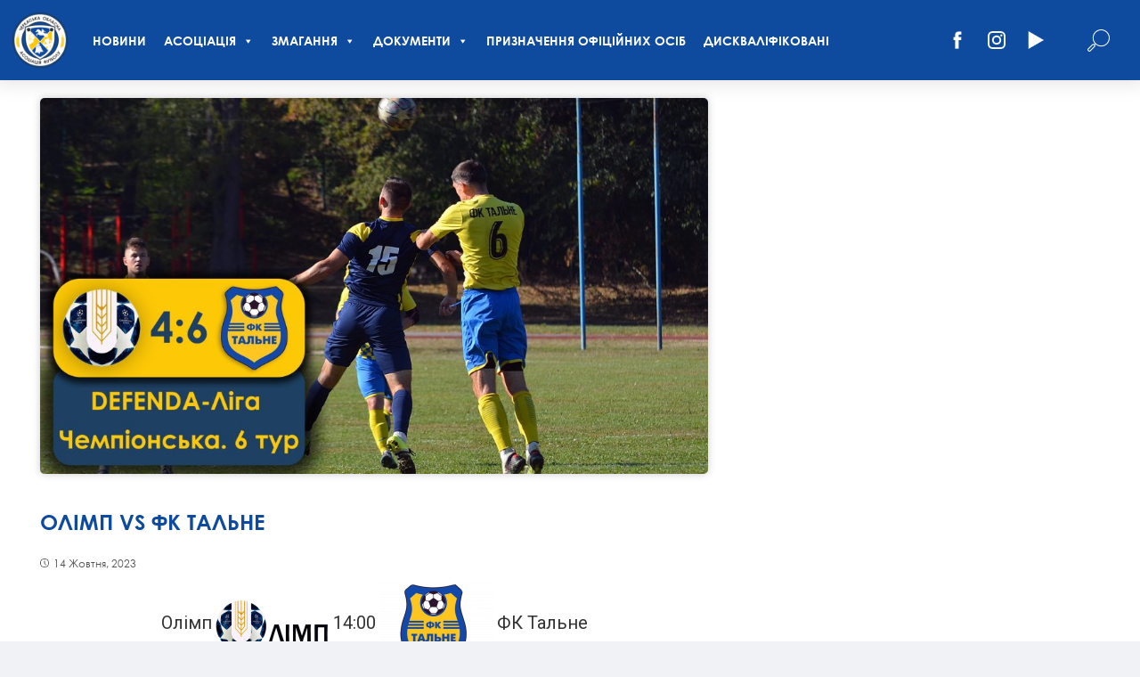

--- FILE ---
content_type: text/html; charset=UTF-8
request_url: https://ffcho.org.ua/event/olimp-vs-fk-talne/
body_size: 16536
content:
<!DOCTYPE html>
<html dir="ltr" lang="uk" prefix="og: https://ogp.me/ns#">
<head>
	<script src="//code.jquery.com/jquery-3.3.1.js" type="text/javascript"></script>
	<meta charset="UTF-8">
	<meta name="viewport" content="width=device-width">
	<meta name="theme-color" content="rgb(14, 75, 159)">
	<meta name="apple-mobile-web-app-status-bar-style" content="rgb(14, 75, 159)">
	<title></title>
	<link rel="stylesheet" href="https://ffcho.org.ua/wp-content/themes/ffcho/style.css?v=1.1">
	<link rel="stylesheet" href="/wp-content/themes/ffcho/css/mobile.css?v=1.1">
		
		<!-- All in One SEO 4.8.4.1 - aioseo.com -->
	<meta name="robots" content="max-image-preview:large" />
	<meta name="author" content="Кочергин Саня"/>
	<link rel="canonical" href="https://ffcho.org.ua/event/olimp-vs-fk-talne/" />
	<meta name="generator" content="All in One SEO (AIOSEO) 4.8.4.1" />
		<meta property="og:locale" content="uk_UA" />
		<meta property="og:site_name" content="Черкаська обласна асоціація футболу – Офіційний сайт Черкаської обласної асоціації футболу" />
		<meta property="og:type" content="article" />
		<meta property="og:title" content="Олімп vs ФК Тальне – Черкаська обласна асоціація футболу" />
		<meta property="og:url" content="https://ffcho.org.ua/event/olimp-vs-fk-talne/" />
		<meta property="og:image" content="https://ffcho.org.ua/wp-content/uploads/2023/10/img_7531.jpeg" />
		<meta property="og:image:secure_url" content="https://ffcho.org.ua/wp-content/uploads/2023/10/img_7531.jpeg" />
		<meta property="og:image:width" content="1920" />
		<meta property="og:image:height" content="1080" />
		<meta property="article:published_time" content="2023-10-14T11:00:19+00:00" />
		<meta property="article:modified_time" content="2023-10-18T17:28:07+00:00" />
		<meta name="twitter:card" content="summary" />
		<meta name="twitter:title" content="Олімп vs ФК Тальне – Черкаська обласна асоціація футболу" />
		<meta name="twitter:image" content="https://ffcho.org.ua/wp-content/uploads/2023/10/img_7531.jpeg" />
		<script type="application/ld+json" class="aioseo-schema">
			{"@context":"https:\/\/schema.org","@graph":[{"@type":"BreadcrumbList","@id":"https:\/\/ffcho.org.ua\/event\/olimp-vs-fk-talne\/#breadcrumblist","itemListElement":[{"@type":"ListItem","@id":"https:\/\/ffcho.org.ua#listItem","position":1,"name":"Home","item":"https:\/\/ffcho.org.ua","nextItem":{"@type":"ListItem","@id":"https:\/\/ffcho.org.ua\/league\/defenda-liha-chempionska\/#listItem","name":"DEFENDA-\u041b\u0456\u0433\u0430 \u0427\u0435\u043c\u043f\u0456\u043e\u043d\u0441\u044c\u043a\u0430"}},{"@type":"ListItem","@id":"https:\/\/ffcho.org.ua\/league\/defenda-liha-chempionska\/#listItem","position":2,"name":"DEFENDA-\u041b\u0456\u0433\u0430 \u0427\u0435\u043c\u043f\u0456\u043e\u043d\u0441\u044c\u043a\u0430","item":"https:\/\/ffcho.org.ua\/league\/defenda-liha-chempionska\/","nextItem":{"@type":"ListItem","@id":"https:\/\/ffcho.org.ua\/event\/olimp-vs-fk-talne\/#listItem","name":"\u041e\u043b\u0456\u043c\u043f vs \u0424\u041a \u0422\u0430\u043b\u044c\u043d\u0435"},"previousItem":{"@type":"ListItem","@id":"https:\/\/ffcho.org.ua#listItem","name":"Home"}},{"@type":"ListItem","@id":"https:\/\/ffcho.org.ua\/event\/olimp-vs-fk-talne\/#listItem","position":3,"name":"\u041e\u043b\u0456\u043c\u043f vs \u0424\u041a \u0422\u0430\u043b\u044c\u043d\u0435","previousItem":{"@type":"ListItem","@id":"https:\/\/ffcho.org.ua\/league\/defenda-liha-chempionska\/#listItem","name":"DEFENDA-\u041b\u0456\u0433\u0430 \u0427\u0435\u043c\u043f\u0456\u043e\u043d\u0441\u044c\u043a\u0430"}}]},{"@type":"Organization","@id":"https:\/\/ffcho.org.ua\/#organization","name":"\u0427\u0435\u0440\u043a\u0430\u0441\u044c\u043a\u0430 \u043e\u0431\u043b\u0430\u0441\u043d\u0430 \u0430\u0441\u043e\u0446\u0456\u0430\u0446\u0456\u044f \u0444\u0443\u0442\u0431\u043e\u043b\u0443 \u0427\u0435\u0440\u043a\u0430\u0441\u044c\u043a\u0430 \u043e\u0431\u043b\u0430\u0441\u043d\u0430 \u0430\u0441\u043e\u0446\u0456\u0430\u0446\u0456\u044f \u0444\u0443\u0442\u0431\u043e\u043b\u0443","description":"\u041e\u0444\u0456\u0446\u0456\u0439\u043d\u0438\u0439 \u0441\u0430\u0439\u0442 \u0427\u0435\u0440\u043a\u0430\u0441\u044c\u043a\u043e\u0457 \u043e\u0431\u043b\u0430\u0441\u043d\u043e\u0457 \u0430\u0441\u043e\u0446\u0456\u0430\u0446\u0456\u0457 \u0444\u0443\u0442\u0431\u043e\u043b\u0443","url":"https:\/\/ffcho.org.ua\/","logo":{"@type":"ImageObject","url":"https:\/\/ffcho.org.ua\/wp-content\/uploads\/2022\/02\/cropped-logo.png","@id":"https:\/\/ffcho.org.ua\/event\/olimp-vs-fk-talne\/#organizationLogo","width":512,"height":512},"image":{"@id":"https:\/\/ffcho.org.ua\/event\/olimp-vs-fk-talne\/#organizationLogo"}},{"@type":"Person","@id":"https:\/\/ffcho.org.ua\/author\/kochergin\/#author","url":"https:\/\/ffcho.org.ua\/author\/kochergin\/","name":"\u041a\u043e\u0447\u0435\u0440\u0433\u0438\u043d \u0421\u0430\u043d\u044f","image":{"@type":"ImageObject","@id":"https:\/\/ffcho.org.ua\/event\/olimp-vs-fk-talne\/#authorImage","url":"https:\/\/secure.gravatar.com\/avatar\/e8cf7d0d9b01527632be51e68a6198d65e4ed85cf178e7602d346d3edaacff8c?s=96&d=mm&r=g","width":96,"height":96,"caption":"\u041a\u043e\u0447\u0435\u0440\u0433\u0438\u043d \u0421\u0430\u043d\u044f"}},{"@type":"WebPage","@id":"https:\/\/ffcho.org.ua\/event\/olimp-vs-fk-talne\/#webpage","url":"https:\/\/ffcho.org.ua\/event\/olimp-vs-fk-talne\/","name":"\u041e\u043b\u0456\u043c\u043f vs \u0424\u041a \u0422\u0430\u043b\u044c\u043d\u0435 \u2013 \u0427\u0435\u0440\u043a\u0430\u0441\u044c\u043a\u0430 \u043e\u0431\u043b\u0430\u0441\u043d\u0430 \u0430\u0441\u043e\u0446\u0456\u0430\u0446\u0456\u044f \u0444\u0443\u0442\u0431\u043e\u043b\u0443","inLanguage":"uk","isPartOf":{"@id":"https:\/\/ffcho.org.ua\/#website"},"breadcrumb":{"@id":"https:\/\/ffcho.org.ua\/event\/olimp-vs-fk-talne\/#breadcrumblist"},"author":{"@id":"https:\/\/ffcho.org.ua\/author\/kochergin\/#author"},"creator":{"@id":"https:\/\/ffcho.org.ua\/author\/kochergin\/#author"},"image":{"@type":"ImageObject","url":"https:\/\/ffcho.org.ua\/wp-content\/uploads\/2023\/10\/img_7531.jpeg","@id":"https:\/\/ffcho.org.ua\/event\/olimp-vs-fk-talne\/#mainImage","width":1920,"height":1080},"primaryImageOfPage":{"@id":"https:\/\/ffcho.org.ua\/event\/olimp-vs-fk-talne\/#mainImage"},"datePublished":"2023-10-14T14:00:19+02:00","dateModified":"2023-10-18T20:28:07+02:00"},{"@type":"WebSite","@id":"https:\/\/ffcho.org.ua\/#website","url":"https:\/\/ffcho.org.ua\/","name":"\u0427\u0435\u0440\u043a\u0430\u0441\u044c\u043a\u0430 \u043e\u0431\u043b\u0430\u0441\u043d\u0430 \u0430\u0441\u043e\u0446\u0456\u0430\u0446\u0456\u044f \u0444\u0443\u0442\u0431\u043e\u043b\u0443 \u0427\u0435\u0440\u043a\u0430\u0441\u044c\u043a\u0430 \u043e\u0431\u043b\u0430\u0441\u043d\u0430 \u0430\u0441\u043e\u0446\u0456\u0430\u0446\u0456\u044f \u0444\u0443\u0442\u0431\u043e\u043b\u0443","description":"\u041e\u0444\u0456\u0446\u0456\u0439\u043d\u0438\u0439 \u0441\u0430\u0439\u0442 \u0427\u0435\u0440\u043a\u0430\u0441\u044c\u043a\u043e\u0457 \u043e\u0431\u043b\u0430\u0441\u043d\u043e\u0457 \u0430\u0441\u043e\u0446\u0456\u0430\u0446\u0456\u0457 \u0444\u0443\u0442\u0431\u043e\u043b\u0443","inLanguage":"uk","publisher":{"@id":"https:\/\/ffcho.org.ua\/#organization"}}]}
		</script>
		<!-- All in One SEO -->

<link rel='dns-prefetch' href='//fonts.googleapis.com' />
<style id='wp-img-auto-sizes-contain-inline-css' type='text/css'>
img:is([sizes=auto i],[sizes^="auto," i]){contain-intrinsic-size:3000px 1500px}
/*# sourceURL=wp-img-auto-sizes-contain-inline-css */
</style>
<style id='wp-emoji-styles-inline-css' type='text/css'>

	img.wp-smiley, img.emoji {
		display: inline !important;
		border: none !important;
		box-shadow: none !important;
		height: 1em !important;
		width: 1em !important;
		margin: 0 0.07em !important;
		vertical-align: -0.1em !important;
		background: none !important;
		padding: 0 !important;
	}
/*# sourceURL=wp-emoji-styles-inline-css */
</style>
<link rel='stylesheet' id='wp-block-library-css' href='https://ffcho.org.ua/wp-includes/css/dist/block-library/style.min.css?ver=6.9' type='text/css' media='all' />
<style id='wp-block-heading-inline-css' type='text/css'>
h1:where(.wp-block-heading).has-background,h2:where(.wp-block-heading).has-background,h3:where(.wp-block-heading).has-background,h4:where(.wp-block-heading).has-background,h5:where(.wp-block-heading).has-background,h6:where(.wp-block-heading).has-background{padding:1.25em 2.375em}h1.has-text-align-left[style*=writing-mode]:where([style*=vertical-lr]),h1.has-text-align-right[style*=writing-mode]:where([style*=vertical-rl]),h2.has-text-align-left[style*=writing-mode]:where([style*=vertical-lr]),h2.has-text-align-right[style*=writing-mode]:where([style*=vertical-rl]),h3.has-text-align-left[style*=writing-mode]:where([style*=vertical-lr]),h3.has-text-align-right[style*=writing-mode]:where([style*=vertical-rl]),h4.has-text-align-left[style*=writing-mode]:where([style*=vertical-lr]),h4.has-text-align-right[style*=writing-mode]:where([style*=vertical-rl]),h5.has-text-align-left[style*=writing-mode]:where([style*=vertical-lr]),h5.has-text-align-right[style*=writing-mode]:where([style*=vertical-rl]),h6.has-text-align-left[style*=writing-mode]:where([style*=vertical-lr]),h6.has-text-align-right[style*=writing-mode]:where([style*=vertical-rl]){rotate:180deg}
/*# sourceURL=https://ffcho.org.ua/wp-includes/blocks/heading/style.min.css */
</style>
<style id='wp-block-paragraph-inline-css' type='text/css'>
.is-small-text{font-size:.875em}.is-regular-text{font-size:1em}.is-large-text{font-size:2.25em}.is-larger-text{font-size:3em}.has-drop-cap:not(:focus):first-letter{float:left;font-size:8.4em;font-style:normal;font-weight:100;line-height:.68;margin:.05em .1em 0 0;text-transform:uppercase}body.rtl .has-drop-cap:not(:focus):first-letter{float:none;margin-left:.1em}p.has-drop-cap.has-background{overflow:hidden}:root :where(p.has-background){padding:1.25em 2.375em}:where(p.has-text-color:not(.has-link-color)) a{color:inherit}p.has-text-align-left[style*="writing-mode:vertical-lr"],p.has-text-align-right[style*="writing-mode:vertical-rl"]{rotate:180deg}
/*# sourceURL=https://ffcho.org.ua/wp-includes/blocks/paragraph/style.min.css */
</style>
<style id='global-styles-inline-css' type='text/css'>
:root{--wp--preset--aspect-ratio--square: 1;--wp--preset--aspect-ratio--4-3: 4/3;--wp--preset--aspect-ratio--3-4: 3/4;--wp--preset--aspect-ratio--3-2: 3/2;--wp--preset--aspect-ratio--2-3: 2/3;--wp--preset--aspect-ratio--16-9: 16/9;--wp--preset--aspect-ratio--9-16: 9/16;--wp--preset--color--black: #000000;--wp--preset--color--cyan-bluish-gray: #abb8c3;--wp--preset--color--white: #ffffff;--wp--preset--color--pale-pink: #f78da7;--wp--preset--color--vivid-red: #cf2e2e;--wp--preset--color--luminous-vivid-orange: #ff6900;--wp--preset--color--luminous-vivid-amber: #fcb900;--wp--preset--color--light-green-cyan: #7bdcb5;--wp--preset--color--vivid-green-cyan: #00d084;--wp--preset--color--pale-cyan-blue: #8ed1fc;--wp--preset--color--vivid-cyan-blue: #0693e3;--wp--preset--color--vivid-purple: #9b51e0;--wp--preset--gradient--vivid-cyan-blue-to-vivid-purple: linear-gradient(135deg,rgb(6,147,227) 0%,rgb(155,81,224) 100%);--wp--preset--gradient--light-green-cyan-to-vivid-green-cyan: linear-gradient(135deg,rgb(122,220,180) 0%,rgb(0,208,130) 100%);--wp--preset--gradient--luminous-vivid-amber-to-luminous-vivid-orange: linear-gradient(135deg,rgb(252,185,0) 0%,rgb(255,105,0) 100%);--wp--preset--gradient--luminous-vivid-orange-to-vivid-red: linear-gradient(135deg,rgb(255,105,0) 0%,rgb(207,46,46) 100%);--wp--preset--gradient--very-light-gray-to-cyan-bluish-gray: linear-gradient(135deg,rgb(238,238,238) 0%,rgb(169,184,195) 100%);--wp--preset--gradient--cool-to-warm-spectrum: linear-gradient(135deg,rgb(74,234,220) 0%,rgb(151,120,209) 20%,rgb(207,42,186) 40%,rgb(238,44,130) 60%,rgb(251,105,98) 80%,rgb(254,248,76) 100%);--wp--preset--gradient--blush-light-purple: linear-gradient(135deg,rgb(255,206,236) 0%,rgb(152,150,240) 100%);--wp--preset--gradient--blush-bordeaux: linear-gradient(135deg,rgb(254,205,165) 0%,rgb(254,45,45) 50%,rgb(107,0,62) 100%);--wp--preset--gradient--luminous-dusk: linear-gradient(135deg,rgb(255,203,112) 0%,rgb(199,81,192) 50%,rgb(65,88,208) 100%);--wp--preset--gradient--pale-ocean: linear-gradient(135deg,rgb(255,245,203) 0%,rgb(182,227,212) 50%,rgb(51,167,181) 100%);--wp--preset--gradient--electric-grass: linear-gradient(135deg,rgb(202,248,128) 0%,rgb(113,206,126) 100%);--wp--preset--gradient--midnight: linear-gradient(135deg,rgb(2,3,129) 0%,rgb(40,116,252) 100%);--wp--preset--font-size--small: 13px;--wp--preset--font-size--medium: 20px;--wp--preset--font-size--large: 36px;--wp--preset--font-size--x-large: 42px;--wp--preset--spacing--20: 0.44rem;--wp--preset--spacing--30: 0.67rem;--wp--preset--spacing--40: 1rem;--wp--preset--spacing--50: 1.5rem;--wp--preset--spacing--60: 2.25rem;--wp--preset--spacing--70: 3.38rem;--wp--preset--spacing--80: 5.06rem;--wp--preset--shadow--natural: 6px 6px 9px rgba(0, 0, 0, 0.2);--wp--preset--shadow--deep: 12px 12px 50px rgba(0, 0, 0, 0.4);--wp--preset--shadow--sharp: 6px 6px 0px rgba(0, 0, 0, 0.2);--wp--preset--shadow--outlined: 6px 6px 0px -3px rgb(255, 255, 255), 6px 6px rgb(0, 0, 0);--wp--preset--shadow--crisp: 6px 6px 0px rgb(0, 0, 0);}:where(.is-layout-flex){gap: 0.5em;}:where(.is-layout-grid){gap: 0.5em;}body .is-layout-flex{display: flex;}.is-layout-flex{flex-wrap: wrap;align-items: center;}.is-layout-flex > :is(*, div){margin: 0;}body .is-layout-grid{display: grid;}.is-layout-grid > :is(*, div){margin: 0;}:where(.wp-block-columns.is-layout-flex){gap: 2em;}:where(.wp-block-columns.is-layout-grid){gap: 2em;}:where(.wp-block-post-template.is-layout-flex){gap: 1.25em;}:where(.wp-block-post-template.is-layout-grid){gap: 1.25em;}.has-black-color{color: var(--wp--preset--color--black) !important;}.has-cyan-bluish-gray-color{color: var(--wp--preset--color--cyan-bluish-gray) !important;}.has-white-color{color: var(--wp--preset--color--white) !important;}.has-pale-pink-color{color: var(--wp--preset--color--pale-pink) !important;}.has-vivid-red-color{color: var(--wp--preset--color--vivid-red) !important;}.has-luminous-vivid-orange-color{color: var(--wp--preset--color--luminous-vivid-orange) !important;}.has-luminous-vivid-amber-color{color: var(--wp--preset--color--luminous-vivid-amber) !important;}.has-light-green-cyan-color{color: var(--wp--preset--color--light-green-cyan) !important;}.has-vivid-green-cyan-color{color: var(--wp--preset--color--vivid-green-cyan) !important;}.has-pale-cyan-blue-color{color: var(--wp--preset--color--pale-cyan-blue) !important;}.has-vivid-cyan-blue-color{color: var(--wp--preset--color--vivid-cyan-blue) !important;}.has-vivid-purple-color{color: var(--wp--preset--color--vivid-purple) !important;}.has-black-background-color{background-color: var(--wp--preset--color--black) !important;}.has-cyan-bluish-gray-background-color{background-color: var(--wp--preset--color--cyan-bluish-gray) !important;}.has-white-background-color{background-color: var(--wp--preset--color--white) !important;}.has-pale-pink-background-color{background-color: var(--wp--preset--color--pale-pink) !important;}.has-vivid-red-background-color{background-color: var(--wp--preset--color--vivid-red) !important;}.has-luminous-vivid-orange-background-color{background-color: var(--wp--preset--color--luminous-vivid-orange) !important;}.has-luminous-vivid-amber-background-color{background-color: var(--wp--preset--color--luminous-vivid-amber) !important;}.has-light-green-cyan-background-color{background-color: var(--wp--preset--color--light-green-cyan) !important;}.has-vivid-green-cyan-background-color{background-color: var(--wp--preset--color--vivid-green-cyan) !important;}.has-pale-cyan-blue-background-color{background-color: var(--wp--preset--color--pale-cyan-blue) !important;}.has-vivid-cyan-blue-background-color{background-color: var(--wp--preset--color--vivid-cyan-blue) !important;}.has-vivid-purple-background-color{background-color: var(--wp--preset--color--vivid-purple) !important;}.has-black-border-color{border-color: var(--wp--preset--color--black) !important;}.has-cyan-bluish-gray-border-color{border-color: var(--wp--preset--color--cyan-bluish-gray) !important;}.has-white-border-color{border-color: var(--wp--preset--color--white) !important;}.has-pale-pink-border-color{border-color: var(--wp--preset--color--pale-pink) !important;}.has-vivid-red-border-color{border-color: var(--wp--preset--color--vivid-red) !important;}.has-luminous-vivid-orange-border-color{border-color: var(--wp--preset--color--luminous-vivid-orange) !important;}.has-luminous-vivid-amber-border-color{border-color: var(--wp--preset--color--luminous-vivid-amber) !important;}.has-light-green-cyan-border-color{border-color: var(--wp--preset--color--light-green-cyan) !important;}.has-vivid-green-cyan-border-color{border-color: var(--wp--preset--color--vivid-green-cyan) !important;}.has-pale-cyan-blue-border-color{border-color: var(--wp--preset--color--pale-cyan-blue) !important;}.has-vivid-cyan-blue-border-color{border-color: var(--wp--preset--color--vivid-cyan-blue) !important;}.has-vivid-purple-border-color{border-color: var(--wp--preset--color--vivid-purple) !important;}.has-vivid-cyan-blue-to-vivid-purple-gradient-background{background: var(--wp--preset--gradient--vivid-cyan-blue-to-vivid-purple) !important;}.has-light-green-cyan-to-vivid-green-cyan-gradient-background{background: var(--wp--preset--gradient--light-green-cyan-to-vivid-green-cyan) !important;}.has-luminous-vivid-amber-to-luminous-vivid-orange-gradient-background{background: var(--wp--preset--gradient--luminous-vivid-amber-to-luminous-vivid-orange) !important;}.has-luminous-vivid-orange-to-vivid-red-gradient-background{background: var(--wp--preset--gradient--luminous-vivid-orange-to-vivid-red) !important;}.has-very-light-gray-to-cyan-bluish-gray-gradient-background{background: var(--wp--preset--gradient--very-light-gray-to-cyan-bluish-gray) !important;}.has-cool-to-warm-spectrum-gradient-background{background: var(--wp--preset--gradient--cool-to-warm-spectrum) !important;}.has-blush-light-purple-gradient-background{background: var(--wp--preset--gradient--blush-light-purple) !important;}.has-blush-bordeaux-gradient-background{background: var(--wp--preset--gradient--blush-bordeaux) !important;}.has-luminous-dusk-gradient-background{background: var(--wp--preset--gradient--luminous-dusk) !important;}.has-pale-ocean-gradient-background{background: var(--wp--preset--gradient--pale-ocean) !important;}.has-electric-grass-gradient-background{background: var(--wp--preset--gradient--electric-grass) !important;}.has-midnight-gradient-background{background: var(--wp--preset--gradient--midnight) !important;}.has-small-font-size{font-size: var(--wp--preset--font-size--small) !important;}.has-medium-font-size{font-size: var(--wp--preset--font-size--medium) !important;}.has-large-font-size{font-size: var(--wp--preset--font-size--large) !important;}.has-x-large-font-size{font-size: var(--wp--preset--font-size--x-large) !important;}
/*# sourceURL=global-styles-inline-css */
</style>

<style id='classic-theme-styles-inline-css' type='text/css'>
/*! This file is auto-generated */
.wp-block-button__link{color:#fff;background-color:#32373c;border-radius:9999px;box-shadow:none;text-decoration:none;padding:calc(.667em + 2px) calc(1.333em + 2px);font-size:1.125em}.wp-block-file__button{background:#32373c;color:#fff;text-decoration:none}
/*# sourceURL=/wp-includes/css/classic-themes.min.css */
</style>
<link rel='stylesheet' id='bbp-default-css' href='https://ffcho.org.ua/wp-content/plugins/bbpress/templates/default/css/bbpress.min.css?ver=2.6.11' type='text/css' media='all' />
<link rel='stylesheet' id='poll-maker-ays-css' href='https://ffcho.org.ua/wp-content/plugins/poll-maker/public/css/poll-maker-ays-public.css?ver=5.4.8' type='text/css' media='all' />
<link rel='stylesheet' id='dashicons-css' href='https://ffcho.org.ua/wp-includes/css/dashicons.min.css?ver=6.9' type='text/css' media='all' />
<link rel='stylesheet' id='sportspress-general-css' href='//ffcho.org.ua/wp-content/plugins/sportspress/assets/css/sportspress.css?ver=2.7.15' type='text/css' media='all' />
<link rel='stylesheet' id='sportspress-icons-css' href='//ffcho.org.ua/wp-content/plugins/sportspress/assets/css/icons.css?ver=2.7' type='text/css' media='all' />
<link rel='stylesheet' id='sportspress-roboto-css' href='//fonts.googleapis.com/css?family=Roboto%3A400%2C500&#038;subset=cyrillic%2Ccyrillic-ext%2Cgreek%2Cgreek-ext%2Clatin-ext%2Cvietnamese&#038;ver=2.7' type='text/css' media='all' />
<link rel='stylesheet' id='sportspress-style-css' href='//ffcho.org.ua/wp-content/plugins/sportspress/assets/css/sportspress-style.css?ver=2.7' type='text/css' media='all' />
<link rel='stylesheet' id='sportspress-style-ltr-css' href='//ffcho.org.ua/wp-content/plugins/sportspress/assets/css/sportspress-style-ltr.css?ver=2.7' type='text/css' media='all' />
<link rel='stylesheet' id='leaflet_stylesheet-css' href='https://ffcho.org.ua/wp-content/plugins/sportspress/assets/css/leaflet.css?ver=1.7.1' type='text/css' media='all' />
<link rel='stylesheet' id='wp-polls-css' href='https://ffcho.org.ua/wp-content/plugins/wp-polls/polls-css.css?ver=2.77.2' type='text/css' media='all' />
<style id='wp-polls-inline-css' type='text/css'>
.wp-polls .pollbar {
	margin: 1px;
	font-size: 8px;
	line-height: 10px;
	height: 10px;
	background-image: url('https://ffcho.org.ua/wp-content/plugins/wp-polls/images/default_gradient/pollbg.gif');
	border: 1px solid #c8c8c8;
}

/*# sourceURL=wp-polls-inline-css */
</style>
<link rel='stylesheet' id='megamenu-css' href='https://ffcho.org.ua/wp-content/uploads/maxmegamenu/style.css?ver=f11bba' type='text/css' media='all' />
<style type="text/css"> /* SportsPress Custom CSS */ .sp-table-caption {display: none !important} .sp-data-table {width: calc(100% - 8px) !important} .sp-data-table th, .sp-data-table td {text-align: center !important} .sp-data-table thead th {padding: 10px 7px !important; border-top: 1px solid rgba(0, 0, 0, 0.1) !important; border-bottom: 1px solid rgba(0, 0, 0, 0.1) !important; text-transform: uppercase !important} .sp-data-table tr.even {background-color: rgba(0, 0, 0, 0.05) !important} .sp-data-table td {padding: 7px 0px !important} .sp-view-all-link {text-align: right !important} .sp-view-all-link a {margin: 0px !important; padding: 5px 20px !important; background-color: rgb(14, 75, 159) !important; color: rgb(255, 255, 255) !important; font-size: 12px !important; font-weight: bold !important; text-decoration: none !important; text-transform: uppercase !important} .sp-data-table tbody a {color: rgb(30, 30, 30) !important; font-size: 12px !important} .sp-event-blocks .sp-event-date {background-color: rgba(14, 75, 159, 0.1) !important} .sp-event-blocks .sp-event-results a {padding: 5px 10px !important; border-radius: 5px !important; background-color: rgb(14, 75, 159) !important; color: rgb(255, 255, 255) !important; font-size: 12px !important} .sp-event-blocks .sp-event-results a span {color: rgb(255, 255, 255) !important} .sp-template-details {display: inline-block !important} .single .sp-data-table thead {display: none} .single .sp-league-table thead, .sp-player-statistics thead {display: table-header-group !important; background-color: rgb(14, 75, 159) !important; color: rgb(255, 255, 255) !important} table.sp-event-performance tr.lineup {background-color: rgba(0, 0, 0, 0) !important}</style><script type="text/javascript" src="https://ffcho.org.ua/wp-includes/js/jquery/jquery.min.js?ver=3.7.1" id="jquery-core-js"></script>
<script type="text/javascript" src="https://ffcho.org.ua/wp-includes/js/jquery/jquery-migrate.min.js?ver=3.4.1" id="jquery-migrate-js"></script>
<script type="text/javascript" src="https://ffcho.org.ua/wp-content/plugins/sportspress/assets/js/leaflet.js?ver=1.7.1" id="leaflet_js-js"></script>
<link rel="https://api.w.org/" href="https://ffcho.org.ua/wp-json/" /><link rel="alternate" title="JSON" type="application/json" href="https://ffcho.org.ua/wp-json/wp/v2/events/31191" /><link rel="EditURI" type="application/rsd+xml" title="RSD" href="https://ffcho.org.ua/xmlrpc.php?rsd" />
<link rel='shortlink' href='https://ffcho.org.ua/?p=31191' />

		<!-- GA Google Analytics @ https://m0n.co/ga -->
		<script async src="https://www.googletagmanager.com/gtag/js?id=G-0F86XGKZ8J"></script>
		<script>
			window.dataLayer = window.dataLayer || [];
			function gtag(){dataLayer.push(arguments);}
			gtag('js', new Date());
			gtag('config', 'G-0F86XGKZ8J');
		</script>

	<!--[if lt IE 9]><script src="//cdnjs.cloudflare.com/ajax/libs/html5shiv/3.7.3/html5shiv.min.js"></script><![endif]--><meta name="generator" content="Elementor 3.25.1; features: additional_custom_breakpoints, e_optimized_control_loading; settings: css_print_method-external, google_font-enabled, font_display-auto">
			<style>
				.e-con.e-parent:nth-of-type(n+4):not(.e-lazyloaded):not(.e-no-lazyload),
				.e-con.e-parent:nth-of-type(n+4):not(.e-lazyloaded):not(.e-no-lazyload) * {
					background-image: none !important;
				}
				@media screen and (max-height: 1024px) {
					.e-con.e-parent:nth-of-type(n+3):not(.e-lazyloaded):not(.e-no-lazyload),
					.e-con.e-parent:nth-of-type(n+3):not(.e-lazyloaded):not(.e-no-lazyload) * {
						background-image: none !important;
					}
				}
				@media screen and (max-height: 640px) {
					.e-con.e-parent:nth-of-type(n+2):not(.e-lazyloaded):not(.e-no-lazyload),
					.e-con.e-parent:nth-of-type(n+2):not(.e-lazyloaded):not(.e-no-lazyload) * {
						background-image: none !important;
					}
				}
			</style>
			<link rel="icon" href="https://ffcho.org.ua/wp-content/uploads/2022/02/cropped-logo-32x32.png" sizes="32x32" />
<link rel="icon" href="https://ffcho.org.ua/wp-content/uploads/2022/02/cropped-logo-192x192.png" sizes="192x192" />
<link rel="apple-touch-icon" href="https://ffcho.org.ua/wp-content/uploads/2022/02/cropped-logo-180x180.png" />
<meta name="msapplication-TileImage" content="https://ffcho.org.ua/wp-content/uploads/2022/02/cropped-logo-270x270.png" />
<style type="text/css">/** Mega Menu CSS: fs **/</style>
	
</head>
<body class="wp-singular sp_event-template-default single single-sp_event postid-31191 wp-custom-logo wp-theme-ffcho sportspress sportspress-page sp-has-venue sp-has-results sp-performance-sections--1 mega-menu-main elementor-default elementor-kit-24203">
<header class="scroll">
	<div class="m-menu_open"><hr class="m-m_o_top"><hr class="m-m_o_bottom"></div>
	<a href="https://ffcho.org.ua/" class="custom-logo-link" rel="home"><img fetchpriority="high" width="2032" height="2032" src="https://ffcho.org.ua/wp-content/uploads/2022/02/logo.png" class="custom-logo" alt="Черкаська обласна асоціація футболу" decoding="async" srcset="https://ffcho.org.ua/wp-content/uploads/2022/02/logo.png 2032w, https://ffcho.org.ua/wp-content/uploads/2022/02/logo-300x300.png 300w, https://ffcho.org.ua/wp-content/uploads/2022/02/logo-1024x1024.png 1024w, https://ffcho.org.ua/wp-content/uploads/2022/02/logo-150x150.png 150w, https://ffcho.org.ua/wp-content/uploads/2022/02/logo-768x768.png 768w, https://ffcho.org.ua/wp-content/uploads/2022/02/logo-1536x1536.png 1536w" sizes="(max-width: 2032px) 100vw, 2032px" /></a>	<menu><div id="mega-menu-wrap-main" class="mega-menu-wrap"><div class="mega-menu-toggle"><div class="mega-toggle-blocks-left"></div><div class="mega-toggle-blocks-center"></div><div class="mega-toggle-blocks-right"><div class='mega-toggle-block mega-menu-toggle-animated-block mega-toggle-block-0' id='mega-toggle-block-0'><button aria-label="Toggle Menu" class="mega-toggle-animated mega-toggle-animated-slider" type="button" aria-expanded="false">
                  <span class="mega-toggle-animated-box">
                    <span class="mega-toggle-animated-inner"></span>
                  </span>
                </button></div></div></div><ul id="mega-menu-main" class="mega-menu max-mega-menu mega-menu-horizontal mega-no-js" data-event="hover_intent" data-effect="fade_up" data-effect-speed="200" data-effect-mobile="disabled" data-effect-speed-mobile="0" data-mobile-force-width="false" data-second-click="go" data-document-click="collapse" data-vertical-behaviour="standard" data-breakpoint="768" data-unbind="true" data-mobile-state="collapse_all" data-hover-intent-timeout="300" data-hover-intent-interval="100"><li class='mega-menu-item mega-menu-item-type-post_type mega-menu-item-object-page mega-current_page_parent mega-align-bottom-left mega-menu-flyout mega-menu-item-198' id='mega-menu-item-198'><a class="mega-menu-link" href="https://ffcho.org.ua/novini/" tabindex="0">Новини</a></li><li class='mega-menu-item mega-menu-item-type-post_type mega-menu-item-object-page mega-menu-item-has-children mega-align-bottom-left mega-menu-flyout mega-menu-item-240' id='mega-menu-item-240'><a class="mega-menu-link" href="https://ffcho.org.ua/federatsiya/" aria-haspopup="true" aria-expanded="false" tabindex="0">Асоціація<span class="mega-indicator"></span></a>
<ul class="mega-sub-menu">
<li class='mega-menu-item mega-menu-item-type-post_type mega-menu-item-object-page mega-menu-item-1667' id='mega-menu-item-1667'><a class="mega-menu-link" href="https://ffcho.org.ua/pro-federatsiyu/">Про Асоціацію</a></li><li class='mega-menu-item mega-menu-item-type-post_type mega-menu-item-object-page mega-menu-item-254' id='mega-menu-item-254'><a class="mega-menu-link" href="https://ffcho.org.ua/vikonavchij-komitet-choaf/">Виконавчий комітет ЧОАФ</a></li><li class='mega-menu-item mega-menu-item-type-post_type mega-menu-item-object-page mega-menu-item-265' id='mega-menu-item-265'><a class="mega-menu-link" href="https://ffcho.org.ua/kolektivni-chleni-federatsiyi/">Постійні та асоційовані члени Асоціації</a></li><li class='mega-menu-item mega-menu-item-type-post_type mega-menu-item-object-page mega-menu-item-243' id='mega-menu-item-243'><a class="mega-menu-link" href="https://ffcho.org.ua/komiteti/">Постійні комітети</a></li><li class='mega-menu-item mega-menu-item-type-post_type mega-menu-item-object-page mega-menu-item-36666' id='mega-menu-item-36666'><a class="mega-menu-link" href="https://ffcho.org.ua/orhany-futbolnoho-pravosuddia/">Органи футбольного правосуддя</a></li></ul>
</li><li class='mega-menu-item mega-menu-item-type-post_type mega-menu-item-object-page mega-menu-item-has-children mega-align-bottom-left mega-menu-flyout mega-menu-item-268' id='mega-menu-item-268'><a class="mega-menu-link" href="https://ffcho.org.ua/zmagannya/" aria-haspopup="true" aria-expanded="false" tabindex="0">Змагання<span class="mega-indicator"></span></a>
<ul class="mega-sub-menu">
<li class='mega-menu-item mega-menu-item-type-post_type mega-menu-item-object-page mega-menu-item-1674' id='mega-menu-item-1674'><a class="mega-menu-link" href="https://ffcho.org.ua/kalendar-sportyvno-masovyh-zahodiv/">Календар спортивно-масових заходів</a></li><li class='mega-menu-item mega-menu-item-type-post_type mega-menu-item-object-page mega-menu-item-18141' id='mega-menu-item-18141'><a class="mega-menu-link" href="https://ffcho.org.ua/pravyla-gry/">Правила гри</a></li><li class='mega-menu-item mega-menu-item-type-post_type mega-menu-item-object-page mega-menu-item-has-children mega-menu-item-287' id='mega-menu-item-287'><a class="mega-menu-link" href="https://ffcho.org.ua/vishha-liga/" aria-haspopup="true" aria-expanded="false">DEFENDA-Ліга<span class="mega-indicator"></span></a>
	<ul class="mega-sub-menu">
<li class='mega-menu-item mega-menu-item-type-post_type mega-menu-item-object-page mega-menu-item-37312' id='mega-menu-item-37312'><a class="mega-menu-link" href="https://ffcho.org.ua/defenda-liha-2025/">DEFENDA-Ліга 2025</a></li><li class='mega-menu-item mega-menu-item-type-post_type mega-menu-item-object-page mega-menu-item-33439' id='mega-menu-item-33439'><a class="mega-menu-link" href="https://ffcho.org.ua/defenda-liha-2024/">DEFENDA-Ліга 2024</a></li><li class='mega-menu-item mega-menu-item-type-post_type mega-menu-item-object-page mega-menu-item-8621' id='mega-menu-item-8621'><a class="mega-menu-link" href="https://ffcho.org.ua/sklady-komand/">Склади команд</a></li><li class='mega-menu-item mega-menu-item-type-post_type mega-menu-item-object-page mega-menu-item-8675' id='mega-menu-item-8675'><a class="mega-menu-link" href="https://ffcho.org.ua/bombardyry/">Бомбардири DEFENDA-Ліга</a></li><li class='mega-menu-item mega-menu-item-type-post_type mega-menu-item-object-page mega-menu-item-28045' id='mega-menu-item-28045'><a class="mega-menu-link" href="https://ffcho.org.ua/vishha-liga/">DEFENDA-Ліга 2023</a></li><li class='mega-menu-item mega-menu-item-type-post_type mega-menu-item-object-page mega-menu-item-8599' id='mega-menu-item-8599'><a class="mega-menu-link" href="https://ffcho.org.ua/kalendar-igor-2019/">Вища ліга 2022</a></li>	</ul>
</li><li class='mega-menu-item mega-menu-item-type-post_type mega-menu-item-object-page mega-menu-item-has-children mega-menu-item-286' id='mega-menu-item-286'><a class="mega-menu-link" href="https://ffcho.org.ua/persha-liga/" aria-haspopup="true" aria-expanded="false">TEVITTA-Ліга<span class="mega-indicator"></span></a>
	<ul class="mega-sub-menu">
<li class='mega-menu-item mega-menu-item-type-post_type mega-menu-item-object-page mega-menu-item-37900' id='mega-menu-item-37900'><a class="mega-menu-link" href="https://ffcho.org.ua/tevitta-liha-2025/">TEVITTA-Ліга 2025</a></li><li class='mega-menu-item mega-menu-item-type-post_type mega-menu-item-object-page mega-menu-item-33447' id='mega-menu-item-33447'><a class="mega-menu-link" href="https://ffcho.org.ua/tevitta-liha/">TEVITTA-Ліга 2024</a></li><li class='mega-menu-item mega-menu-item-type-post_type mega-menu-item-object-page mega-menu-item-9034' id='mega-menu-item-9034'><a class="mega-menu-link" href="https://ffcho.org.ua/sklady-komand-2/">Склади команд</a></li><li class='mega-menu-item mega-menu-item-type-post_type mega-menu-item-object-page mega-menu-item-9041' id='mega-menu-item-9041'><a class="mega-menu-link" href="https://ffcho.org.ua/bombardyry-2/">Бомбардири TEVITTA-Ліга</a></li><li class='mega-menu-item mega-menu-item-type-post_type mega-menu-item-object-page mega-menu-item-8760' id='mega-menu-item-8760'><a class="mega-menu-link" href="https://ffcho.org.ua/kalendar-igor-2019-roku/">Перша ліга 2022</a></li>	</ul>
</li><li class='mega-menu-item mega-menu-item-type-post_type mega-menu-item-object-page mega-menu-item-has-children mega-menu-item-285' id='mega-menu-item-285'><a class="mega-menu-link" href="https://ffcho.org.ua/kubok-cherkaskoyi-oblasti/" aria-haspopup="true" aria-expanded="false">Кубок Черкащини<span class="mega-indicator"></span></a>
	<ul class="mega-sub-menu">
<li class='mega-menu-item mega-menu-item-type-post_type mega-menu-item-object-page mega-menu-item-37456' id='mega-menu-item-37456'><a class="mega-menu-link" href="https://ffcho.org.ua/kubok-heroiv-zsu-2025/">Кубок Героїв ЗСУ – 2025</a></li><li class='mega-menu-item mega-menu-item-type-post_type mega-menu-item-object-page mega-menu-item-33461' id='mega-menu-item-33461'><a class="mega-menu-link" href="https://ffcho.org.ua/kubok-heroiv-zsu-2024/">Кубок Героїв ЗСУ – 2024</a></li><li class='mega-menu-item mega-menu-item-type-post_type mega-menu-item-object-page mega-menu-item-28340' id='mega-menu-item-28340'><a class="mega-menu-link" href="https://ffcho.org.ua/kubok-heroiv-zsu-2023/">Кубок Героїв ЗСУ – 2023</a></li><li class='mega-menu-item mega-menu-item-type-post_type mega-menu-item-object-page mega-menu-item-28325' id='mega-menu-item-28325'><a class="mega-menu-link" href="https://ffcho.org.ua/kubok-heroiv-zsu/">Кубок Героїв ЗСУ - 2022</a></li>	</ul>
</li><li class='mega-menu-item mega-menu-item-type-post_type mega-menu-item-object-page mega-menu-item-has-children mega-menu-item-37469' id='mega-menu-item-37469'><a class="mega-menu-link" href="https://ffcho.org.ua/turniry/" aria-haspopup="true" aria-expanded="false">Кубок Першина-LNZ<span class="mega-indicator"></span></a>
	<ul class="mega-sub-menu">
<li class='mega-menu-item mega-menu-item-type-post_type mega-menu-item-object-page mega-menu-item-37470' id='mega-menu-item-37470'><a class="mega-menu-link" href="https://ffcho.org.ua/turniry/">Кубок Першина-LNZ</a></li>	</ul>
</li><li class='mega-menu-item mega-menu-item-type-post_type mega-menu-item-object-page mega-menu-item-36230' id='mega-menu-item-36230'><a class="mega-menu-link" href="https://ffcho.org.ua/kubok-chempioniv-rajoniv/">Кубок Чемпіонів районів</a></li><li class='mega-menu-item mega-menu-item-type-post_type mega-menu-item-object-page mega-menu-item-36231' id='mega-menu-item-36231'><a class="mega-menu-link" href="https://ffcho.org.ua/kubok-lihy/">Кубок Ліги</a></li><li class='mega-menu-item mega-menu-item-type-post_type mega-menu-item-object-page mega-menu-item-has-children mega-menu-item-1102' id='mega-menu-item-1102'><a class="mega-menu-link" href="https://ffcho.org.ua/veterani/" aria-haspopup="true" aria-expanded="false">Ветерани<span class="mega-indicator"></span></a>
	<ul class="mega-sub-menu">
<li class='mega-menu-item mega-menu-item-type-post_type mega-menu-item-object-page mega-menu-item-39180' id='mega-menu-item-39180'><a class="mega-menu-link" href="https://ffcho.org.ua/chempionat-biopharma-plasma-cherkaskoi-oblasti-sered-veteraniv-40/">Чемпіонат BIOPHARMA PLASMA Черкаської області серед ветеранів 40+ 2025</a></li><li class='mega-menu-item mega-menu-item-type-post_type mega-menu-item-object-page mega-menu-item-39179' id='mega-menu-item-39179'><a class="mega-menu-link" href="https://ffcho.org.ua/oblasnyj-turnir-z-futbolu-sered-veteraniv-50-2025/">Обласний турнір з футболу серед ветеранів 50+ 2025</a></li><li class='mega-menu-item mega-menu-item-type-post_type mega-menu-item-object-page mega-menu-item-35729' id='mega-menu-item-35729'><a class="mega-menu-link" href="https://ffcho.org.ua/oblasnyj-turnir-z-futbolu-sered-veteraniv-40-2024/">Обласний турнір з футболу серед ветеранів 40+ 2024</a></li><li class='mega-menu-item mega-menu-item-type-post_type mega-menu-item-object-page mega-menu-item-35735' id='mega-menu-item-35735'><a class="mega-menu-link" href="https://ffcho.org.ua/oblasnyj-turnir-z-futbolu-sered-veteraniv-50-2024/">Обласний турнір з футболу серед ветеранів 50+ 2024</a></li><li class='mega-menu-item mega-menu-item-type-post_type mega-menu-item-object-page mega-menu-item-35589' id='mega-menu-item-35589'><a class="mega-menu-link" href="https://ffcho.org.ua/chempionat-oblasti-sered-veteraniv-40-2025/">Обласний турнір з футболу серед ветеранів 40+ 2023</a></li>	</ul>
</li><li class='mega-menu-item mega-menu-item-type-post_type mega-menu-item-object-page mega-menu-item-has-children mega-menu-item-35393' id='mega-menu-item-35393'><a class="mega-menu-link" href="https://ffcho.org.ua/zhajvir-liha-2023-2024/" aria-haspopup="true" aria-expanded="false">ДЮФЛ<span class="mega-indicator"></span></a>
	<ul class="mega-sub-menu">
<li class='mega-menu-item mega-menu-item-type-post_type mega-menu-item-object-page mega-menu-item-39422' id='mega-menu-item-39422'><a class="mega-menu-link" href="https://ffcho.org.ua/zhajvir-liha-2025-2026/">Жайвір Ліга 2025/2026</a></li><li class='mega-menu-item mega-menu-item-type-post_type mega-menu-item-object-page mega-menu-item-35390' id='mega-menu-item-35390'><a class="mega-menu-link" href="https://ffcho.org.ua/dityacha-liga/zhajvir-liha-2024-2025/">Жайвір Ліга 2024/2025</a></li><li class='mega-menu-item mega-menu-item-type-post_type mega-menu-item-object-page mega-menu-item-284' id='mega-menu-item-284'><a class="mega-menu-link" href="https://ffcho.org.ua/dityacha-liga/">Жайвір Ліга 2023/2024</a></li>	</ul>
</li><li class='mega-menu-item mega-menu-item-type-post_type mega-menu-item-object-page mega-menu-item-283' id='mega-menu-item-283'><a class="mega-menu-link" href="https://ffcho.org.ua/zmagannya-shkiryanij-m-yach/">Змагання “Шкіряний м’яч”</a></li></ul>
</li><li class='mega-menu-item mega-menu-item-type-post_type mega-menu-item-object-page mega-menu-item-has-children mega-align-bottom-left mega-menu-flyout mega-menu-item-299' id='mega-menu-item-299'><a class="mega-menu-link" href="https://ffcho.org.ua/dokumenti/" aria-haspopup="true" aria-expanded="false" tabindex="0">Документи<span class="mega-indicator"></span></a>
<ul class="mega-sub-menu">
<li class='mega-menu-item mega-menu-item-type-post_type mega-menu-item-object-page mega-menu-item-1253' id='mega-menu-item-1253'><a class="mega-menu-link" href="https://ffcho.org.ua/statut-federatsiyi/">Статут Асоціації</a></li><li class='mega-menu-item mega-menu-item-type-post_type mega-menu-item-object-page mega-menu-item-298' id='mega-menu-item-298'><a class="mega-menu-link" href="https://ffcho.org.ua/rishennya-vikonkomu/">Рішення виконкому</a></li><li class='mega-menu-item mega-menu-item-type-post_type mega-menu-item-object-page mega-menu-item-297' id='mega-menu-item-297'><a class="mega-menu-link" href="https://ffcho.org.ua/rishennya-kdk/">Рішення КДК</a></li><li class='mega-menu-item mega-menu-item-type-post_type mega-menu-item-object-page mega-menu-item-296' id='mega-menu-item-296'><a class="mega-menu-link" href="https://ffcho.org.ua/robocha-dokumentatsiya/">Робоча документація</a></li><li class='mega-menu-item mega-menu-item-type-post_type mega-menu-item-object-page mega-menu-item-309' id='mega-menu-item-309'><a class="mega-menu-link" href="https://ffcho.org.ua/reglamenti-ta-polozhennya/">Регламенти та положення</a></li><li class='mega-menu-item mega-menu-item-type-post_type mega-menu-item-object-page mega-menu-item-2386' id='mega-menu-item-2386'><a class="mega-menu-link" href="https://ffcho.org.ua/polozhennya-pro-shhorichnyj-oblasnyj-oglyad-konkurs/">Положення про щорічний обласний огляд-конкурс</a></li><li class='mega-menu-item mega-menu-item-type-post_type mega-menu-item-object-page mega-menu-item-11136' id='mega-menu-item-11136'><a class="mega-menu-link" href="https://ffcho.org.ua/perelyk-dystsyplinarnyh-sanktsij/">Перелік дисциплінарних санкцій</a></li><li class='mega-menu-item mega-menu-item-type-post_type mega-menu-item-object-page mega-menu-item-14545' id='mega-menu-item-14545'><a class="mega-menu-link" href="https://ffcho.org.ua/typova-forma-zayavy-na-provedennya-reyestratsiyi/">Типова форма заяви на проведення реєстрації</a></li><li class='mega-menu-item mega-menu-item-type-post_type mega-menu-item-object-page mega-menu-item-has-children mega-menu-item-311' id='mega-menu-item-311'><a class="mega-menu-link" href="https://ffcho.org.ua/media/" aria-haspopup="true" aria-expanded="false">Медіа<span class="mega-indicator"></span></a>
	<ul class="mega-sub-menu">
<li class='mega-menu-item mega-menu-item-type-post_type mega-menu-item-object-page mega-menu-item-316' id='mega-menu-item-316'><a class="mega-menu-link" href="https://ffcho.org.ua/video/">Відео</a></li><li class='mega-menu-item mega-menu-item-type-post_type mega-menu-item-object-page mega-menu-item-317' id='mega-menu-item-317'><a class="mega-menu-link" href="https://ffcho.org.ua/fotogalereya/">Фотогалерея</a></li>	</ul>
</li></ul>
</li><li class='mega-menu-item mega-menu-item-type-post_type mega-menu-item-object-page mega-align-bottom-left mega-menu-flyout mega-menu-item-302' id='mega-menu-item-302'><a class="mega-menu-link" href="https://ffcho.org.ua/priznachennya-arbitriv/" tabindex="0">Призначення офіційних осіб</a></li><li class='mega-menu-item mega-menu-item-type-post_type mega-menu-item-object-page mega-align-bottom-left mega-menu-flyout mega-menu-item-4208' id='mega-menu-item-4208'><a class="mega-menu-link" href="https://ffcho.org.ua/diskvalifikovani-futbolisti/" tabindex="0">Дискваліфіковані</a></li></ul></div></menu>
	<div class="header_social">
		<a href="https://www.facebook.com/CHOAF2022" class="facebook_social" target="_blank" rel="nofollow"></a>
		<a href="https://www.instagram.com/choaf2022/" class="instagram_social" target="_blank" rel="nofollow"></a>
		<a href="https://www.youtube.com/channel/UCjlYkQA1AogckKke_Oi0YZA" class="youtube_social" target="_blank" rel="nofollow"></a>
	</div>
	<div class="header_search"></div>
</header>
<div id="search_frame"><form role="search" method="get" class="searchform" action="https://ffcho.org.ua/" >
	<input type="text" value="" name="s" placeholder="Пошук..." />
	<input type="submit" value="" />
</form></div>

<div class="index" style="margin-top: 90px;"><div class="size">
	<div class="column1">
		<img src="https://ffcho.org.ua/wp-content/uploads/2023/10/img_7531-1024x576.jpeg" class="post_img">
		<h1 class="title">Олімп vs ФК Тальне</h1>
		<p class="post_date" title="14:00 14.10.2023">14 Жовтня, 2023</p>
		<div class="sp-section-content sp-section-content-excerpt"></div><div class="sp-section-content sp-section-content-logos"><div class="sp-template sp-template-event-logos sp-template-event-logos-inline"><div class="sp-event-logos sp-event-logos-2"><span class="sp-team-logo"><a href="https://ffcho.org.ua/team/olimp/"><strong class="sp-team-name">Олімп</strong> <img decoding="async" width="128" height="72" src="https://ffcho.org.ua/wp-content/uploads/2022/06/34d1756d-b6c0-49c9-bfe1-0b6b5b5c8229-128x72.png" class="attachment-sportspress-fit-icon size-sportspress-fit-icon wp-post-image" alt="" /></a></span> <strong class="sp-event-logos-time sp-team-result">14:00</strong> <span class="sp-team-logo"><a href="https://ffcho.org.ua/team/fk-talne/"><img decoding="async" width="128" height="96" src="https://ffcho.org.ua/wp-content/uploads/2022/06/talne-128x96.png" class="attachment-sportspress-fit-icon size-sportspress-fit-icon wp-post-image" alt="" /> <strong class="sp-team-name">ФК Тальне</strong></a></span></div></div></div><div class="sp-section-content sp-section-content-content"></div><div class="sp-section-content sp-section-content-video">	<div class="sp-template sp-template-event-video sp-event-video">
		<h4 class="sp-table-caption">Відео</h4>
		<iframe title="Олімп – ФК Тальне 4:6. Огляд матчу. DEFENDA-Ліга Чемпіонська група 6 тур." width="500" height="281" src="https://www.youtube.com/embed/cQuqnEdTqgE?feature=oembed" frameborder="0" allow="accelerometer; autoplay; clipboard-write; encrypted-media; gyroscope; picture-in-picture; web-share" referrerpolicy="strict-origin-when-cross-origin" allowfullscreen></iframe>	</div>
	</div><div class="sp-section-content sp-section-content-officials"><div class="sp-template sp-template-event-officials sp-template-details">
	<h4 class="sp-table-caption">Арбітри</h4>
	<div class="sp-list-wrapper">
		<dl class="sp-event-officials">
			<dt>Арбітр</dt><dd>Березняк Володимир (Черкаси)</dd><dt>Асистент 1</dt><dd>Кравець Ярослав (Черкаси)</dd><dt>Асистент 2</dt><dd>Асцатуров Давід (Черкаси)</dd><dt>Делегат-інспетор</dt><dd>Фощій В.Г. (Черкаси)</dd>		</dl>
	</div>
</div>
</div><div class="sp-section-content sp-section-content-details"><div class="sp-template sp-template-event-details">
	<h4 class="sp-table-caption">Деталі</h4>
	<div class="sp-table-wrapper">
		<table class="sp-event-details sp-data-table
					 sp-scrollable-table">
			<thead>
				<tr>
											<th>Дата</th>
												<th>Команда</th>
												<th>Ліга</th>
												<th>Сезон</th>
												<th>Тур</th>
												<th>Повний час</th>
										</tr>
			</thead>
			<tbody>
				<tr class="odd">
											<td>14 Жовтня, 2023</td>
												<td>14:00</td>
												<td>DEFENDA-Ліга Чемпіонська</td>
												<td>2023</td>
												<td>6</td>
												<td>93'</td>
										</tr>
			</tbody>
		</table>
	</div>
</div>
</div><div class="sp-section-content sp-section-content-results"><div class="sp-template sp-template-event-results">
	<h4 class="sp-table-caption">Результат</h4><div class="sp-table-wrapper"><table class="sp-event-results sp-data-table sp-scrollable-table"><thead><th class="data-name">Клуб</th><th class="data-goals">Голи</th></tr></thead><tbody><tr class="odd"><td class="data-name"><a href="https://ffcho.org.ua/team/olimp/">Олімп</a></td><td class="data-goals">4</td></tr><tr class="even"><td class="data-name"><a href="https://ffcho.org.ua/team/fk-talne/">ФК Тальне</a></td><td class="data-goals">6</td></tr></tbody></table></div></div>
</div><div class="sp-section-content sp-section-content-performance">		<div class="sp-event-performance-tables sp-event-performance-teams">
			<div class="sp-template sp-template-event-performance sp-template-event-performance-icons																							   ">
			<h4 class="sp-table-caption">Олімп</h4>
		<div class="sp-table-wrapper">
		<table class="sp-event-performance sp-data-table
		">
			<thead>
				<tr>
									</tr>
			</thead>
							<tbody>
					<tr class="lineup odd"><td class="data-number" data-label="#">12</td><td class="data-name" data-label="Гравець"><a href="https://ffcho.org.ua/player/lienchykov-andrij/">Лєнчінков Андрій</a></td><td class="sp-performance-icons"></td></tr><tr class="lineup even"><td class="data-number" data-label="#">17</td><td class="data-name" data-label="Гравець"><a href="https://ffcho.org.ua/player/harnaha-serhij/">Гарнага Сергій</a></td><td class="sp-performance-icons"></td></tr><tr class="lineup odd"><td class="data-number" data-label="#">3</td><td class="data-name" data-label="Гравець"><a href="https://ffcho.org.ua/player/diushko-stanislav/">Дюшко Станіслав</a></td><td class="sp-performance-icons"></td></tr><tr class="lineup even"><td class="data-number" data-label="#">18</td><td class="data-name" data-label="Гравець"><a href="https://ffcho.org.ua/player/kozubenko-oleksandr/">Козубенко Олександр</a></td><td class="sp-performance-icons"></td></tr><tr class="lineup odd"><td class="data-number" data-label="#">9</td><td class="data-name" data-label="Гравець"><a href="https://ffcho.org.ua/player/pylypets-mark/">Пилипець Марк</a></td><td class="sp-performance-icons"></td></tr><tr class="lineup even"><td class="data-number" data-label="#">15</td><td class="data-name" data-label="Гравець"><a href="https://ffcho.org.ua/player/cheberiak-serhij/">Чеберяк Сергій</a></td><td class="sp-performance-icons"></td></tr><tr class="lineup odd"><td class="data-number" data-label="#">20</td><td class="data-name" data-label="Гравець"><a href="https://ffcho.org.ua/player/reshetniak-kyrylo/">Решетняк Кирило</a></td><td class="sp-performance-icons"><i class="sp-icon-soccerball" title="Гол" style="color:#222222 !important"></i> 85'<br></td></tr><tr class="lineup even"><td class="data-number" data-label="#">7</td><td class="data-name" data-label="Гравець"><a href="https://ffcho.org.ua/player/surzhenko-maksym/">Сурженко Максим</a></td><td class="sp-performance-icons"></td></tr><tr class="lineup odd"><td class="data-number" data-label="#">16</td><td class="data-name" data-label="Гравець"><a href="https://ffcho.org.ua/player/beznos-stanislav/">Безнос Станіслав</a></td><td class="sp-performance-icons"></td></tr><tr class="lineup even"><td class="data-number" data-label="#">11</td><td class="data-name" data-label="Гравець"><a href="https://ffcho.org.ua/player/pidvysitskyj-vitalij/">Підвисіцький Віталій</a></td><td class="sp-performance-icons"><i class="sp-icon-card" title="Жовта картка" style="color:#f4d014 !important"></i> 41'<br></td></tr><tr class="lineup odd"><td class="data-number" data-label="#">10</td><td class="data-name" data-label="Гравець"><a href="https://ffcho.org.ua/player/ohanesov-anton-v-iacheslavovych/">Оганесов Антон</a></td><td class="sp-performance-icons"><i class="sp-icon-soccerball" title="Гол" style="color:#222222 !important"></i> 12', 18', 39'<br></td></tr><tr class="sub even"><td class="data-number" data-label="#">4</td><td class="data-name" data-label="Гравець"><a href="https://ffcho.org.ua/player/kolomoiets-vitalij/">Коломоєць Віталій</a></td><td class="sp-performance-icons"></td></tr><tr class="sub odd"><td class="data-number" data-label="#">5</td><td class="data-name" data-label="Гравець"><a href="https://ffcho.org.ua/player/hrushka-ivan/">Грушка Іван</a></td><td class="sp-performance-icons"></td></tr><tr class="sub even"><td class="data-number" data-label="#">19</td><td class="data-name" data-label="Гравець"><a href="https://ffcho.org.ua/player/vahin-vitalij/">Вагін Віталій</a></td><td class="sp-performance-icons"></td></tr><tr class="sub odd"><td class="data-number" data-label="#">14</td><td class="data-name" data-label="Гравець"><a href="https://ffcho.org.ua/player/tarasenko-oleksandr/">Тарасенко Олександр</a></td><td class="sp-performance-icons"></td></tr>				</tbody>
								</table>
			</div>
	</div>
<div class="sp-template sp-template-event-performance sp-template-event-performance-icons																							   ">
			<h4 class="sp-table-caption">ФК Тальне</h4>
		<div class="sp-table-wrapper">
		<table class="sp-event-performance sp-data-table
		">
			<thead>
				<tr>
									</tr>
			</thead>
							<tbody>
					<tr class="lineup odd"><td class="data-number" data-label="#">69</td><td class="data-name" data-label="Гравець"><a href="https://ffcho.org.ua/player/khmara-andrij/">Хмара Андрій</a></td><td class="sp-performance-icons"></td></tr><tr class="lineup even"><td class="data-number" data-label="#">8</td><td class="data-name" data-label="Гравець"><a href="https://ffcho.org.ua/player/ulanovych-viacheslav/">Уланович В&#8217;ячеслав</a> <span class="sub-in" title="Веселов Назар">15</span></td><td class="sp-performance-icons"></td></tr><tr class="lineup odd"><td class="data-number" data-label="#">13</td><td class="data-name" data-label="Гравець"><a href="https://ffcho.org.ua/player/orliuk-vladyslav/">Орлюк Владислав</a></td><td class="sp-performance-icons"></td></tr><tr class="lineup even"><td class="data-number" data-label="#">6</td><td class="data-name" data-label="Гравець"><a href="https://ffcho.org.ua/player/kapliuchenko-fedir/">Каплюченко Федір</a></td><td class="sp-performance-icons"></td></tr><tr class="lineup odd"><td class="data-number" data-label="#">14</td><td class="data-name" data-label="Гравець"><a href="https://ffcho.org.ua/player/feshchenko-serhij/">Фещенко Сергій</a></td><td class="sp-performance-icons"></td></tr><tr class="lineup even"><td class="data-number" data-label="#">17</td><td class="data-name" data-label="Гравець"><a href="https://ffcho.org.ua/player/krylov-serhij/">Крилов Сергій</a> <span class="sub-in" title="Волошко Богдан">19</span></td><td class="sp-performance-icons"><i class="sp-icon-soccerball" title="Гол" style="color:#222222 !important"></i> 48', 56', 57 пен.'<br><i class="sp-icon-card" title="Жовта картка" style="color:#f4d014 !important"></i> 63'<br></td></tr><tr class="lineup odd"><td class="data-number" data-label="#">7</td><td class="data-name" data-label="Гравець"><a href="https://ffcho.org.ua/player/rybtsov-volodymyr/">Рибцов Володимир</a></td><td class="sp-performance-icons"></td></tr><tr class="lineup even"><td class="data-number" data-label="#">9</td><td class="data-name" data-label="Гравець"><a href="https://ffcho.org.ua/player/kravchenko-serhij/">Кравченко Сергій</a> <span class="sub-in" title="Долгов Олексій">12</span></td><td class="sp-performance-icons"></td></tr><tr class="lineup odd"><td class="data-number" data-label="#">4</td><td class="data-name" data-label="Гравець"><a href="https://ffcho.org.ua/player/stupak-serhij/">Ступак Сергій</a> <span class="sub-in" title="Федорчук Владислав">18</span></td><td class="sp-performance-icons"></td></tr><tr class="lineup even"><td class="data-number" data-label="#">11</td><td class="data-name" data-label="Гравець"><a href="https://ffcho.org.ua/player/masokha-artem/">Масоха Артем</a> <span class="sub-in" title="Краснюк Назарій">2</span></td><td class="sp-performance-icons"><i class="sp-icon-soccerball" title="Гол" style="color:#222222 !important"></i> 28'<br></td></tr><tr class="lineup odd"><td class="data-number" data-label="#">10</td><td class="data-name" data-label="Гравець"><a href="https://ffcho.org.ua/player/vislevskyj-oleksandr/">Віслевський Олександр</a></td><td class="sp-performance-icons"><i class="sp-icon-soccerball" title="Гол" style="color:#222222 !important"></i> 90'<br></td></tr><tr class="sub even"><td class="data-number" data-label="#">1</td><td class="data-name" data-label="Гравець"><a href="https://ffcho.org.ua/player/ieroshov-viktor/">Єрошов Віктор</a></td><td class="sp-performance-icons"></td></tr><tr class="sub odd"><td class="data-number" data-label="#">15</td><td class="data-name" data-label="Гравець"><a href="https://ffcho.org.ua/player/veselov-nazar/">Веселов Назар</a> <span class="sub-out" title="Уланович В&#8217;ячеслав">8</span></td><td class="sp-performance-icons"></td></tr><tr class="sub even"><td class="data-number" data-label="#">18</td><td class="data-name" data-label="Гравець"><a href="https://ffcho.org.ua/player/fedorchuk-vladyslav/">Федорчук Владислав</a> <span class="sub-out" title="Ступак Сергій">4</span></td><td class="sp-performance-icons"></td></tr><tr class="sub odd"><td class="data-number" data-label="#">19</td><td class="data-name" data-label="Гравець"><a href="https://ffcho.org.ua/player/voloshko-bohdan/">Волошко Богдан</a> <span class="sub-out" title="Крилов Сергій">17</span></td><td class="sp-performance-icons"><i class="sp-icon-soccerball" title="Гол" style="color:#222222 !important"></i> 83'<br></td></tr><tr class="sub even"><td class="data-number" data-label="#">2</td><td class="data-name" data-label="Гравець"><a href="https://ffcho.org.ua/player/krasniuk-nazarij/">Краснюк Назарій</a> <span class="sub-out" title="Масоха Артем">11</span></td><td class="sp-performance-icons"></td></tr><tr class="sub odd"><td class="data-number" data-label="#">12</td><td class="data-name" data-label="Гравець"><a href="https://ffcho.org.ua/player/dolhov-oleksij/">Долгов Олексій</a> <span class="sub-out" title="Кравченко Сергій">9</span></td><td class="sp-performance-icons"></td></tr><tr class="sub even"><td class="data-number" data-label="#">3</td><td class="data-name" data-label="Гравець"><a href="https://ffcho.org.ua/player/hladchenko-bohdan/">Гладченко Богдан</a></td><td class="sp-performance-icons"></td></tr>				</tbody>
								</table>
			</div>
	</div>		</div><!-- .sp-event-performance-tables -->
		</div><div class="sp-section-content sp-section-content-venue">	<div class="sp-template sp-template-event-venue">
		<h4 class="sp-table-caption">Стадіон</h4>
		<table class="sp-data-table sp-event-venue">
			<thead>
				<tr>
					<th><a href="https://ffcho.org.ua/venue/kamiyanka/">м. Кам'янка стадіон "Авангард"</a></th>
				</tr>
			</thead>
							<tbody>
					<tr class="sp-event-venue-map-row">
						<td>		<a href="https://www.google.com/maps/place/49%C2%B02%275%22N+32%C2%B06%2711%22E/@49.034755231587155,32.10332035987875,15z" target="_blank"><div id="sp_openstreetmaps_container" style="width: 100%; height: 320px"></div></a>
	<script>
	// position we will use later
	var lat = 49.034755231587155;
	var lon = 32.10332035987875;
	// initialize map
	map = L.map('sp_openstreetmaps_container', { zoomControl:false }).setView([lat, lon], 15);
	// set map tiles source
			  		L.tileLayer('https://tile.openstreetmap.org/{z}/{x}/{y}.png', {
		  attribution: 'Map data &copy; <a href="https://www.openstreetmap.org/">OpenStreetMap</a> contributors',
		  maxZoom: 18,
		}).addTo(map);
		// add marker to the map
	marker = L.marker([lat, lon]).addTo(map);
	map.dragging.disable();
	map.touchZoom.disable();
	map.doubleClickZoom.disable();
	map.scrollWheelZoom.disable();
  </script>
			</td>
					</tr>
											<tr class="sp-event-venue-address-row">
							<td>Авангард, Героев Майдана улица, Геологический, Каменка, Кам'янська міська громада, Черкасский район, Черкасская область, 20800-20809, Украина</td>
						</tr>
									</tbody>
					</table>
	</div>
	</div><div class="sp-tab-group"></div>	</div>
	
	<div class="column2">
			</div>
</div></div>

<div class="fp_stat"><div class="size">
	
<p class="title"></p>

<h2 class="wp-block-heading title">Попередні чемпіони</h2>

<p class="has-text-align-center"><img loading="lazy" decoding="async" width="130" height="130" class="wp-image-34254" style="width: 130px;" src="https://ffcho.org.ua/wp-content/uploads/2023/03/img_9997.png" alt="" srcset="https://ffcho.org.ua/wp-content/uploads/2023/03/img_9997.png 842w, https://ffcho.org.ua/wp-content/uploads/2023/03/img_9997-300x300.png 300w, https://ffcho.org.ua/wp-content/uploads/2023/03/img_9997-150x150.png 150w, https://ffcho.org.ua/wp-content/uploads/2023/03/img_9997-768x768.png 768w, https://ffcho.org.ua/wp-content/uploads/2023/03/img_9997-128x128.png 128w, https://ffcho.org.ua/wp-content/uploads/2023/03/img_9997-32x32.png 32w" sizes="(max-width: 130px) 100vw, 130px" /> <strong>СК "Карбон" </strong>2025</p>

<p class="has-text-align-center"><img loading="lazy" decoding="async" width="130" height="130" class="wp-image-34254" style="width: 130px;" src="https://ffcho.org.ua/wp-content/uploads/2023/03/img_9997.png" alt="" srcset="https://ffcho.org.ua/wp-content/uploads/2023/03/img_9997.png 842w, https://ffcho.org.ua/wp-content/uploads/2023/03/img_9997-300x300.png 300w, https://ffcho.org.ua/wp-content/uploads/2023/03/img_9997-150x150.png 150w, https://ffcho.org.ua/wp-content/uploads/2023/03/img_9997-768x768.png 768w, https://ffcho.org.ua/wp-content/uploads/2023/03/img_9997-128x128.png 128w, https://ffcho.org.ua/wp-content/uploads/2023/03/img_9997-32x32.png 32w" sizes="(max-width: 130px) 100vw, 130px" /> <strong>СК "Карбон" </strong>2024</p>

<p class="has-text-align-center"><img loading="lazy" decoding="async" width="140" height="164" class="wp-image-32369" style="width: 140px;" src="https://ffcho.org.ua/wp-content/uploads/2023/10/profisport-109x128-1.png" alt="" srcset="https://ffcho.org.ua/wp-content/uploads/2023/10/profisport-109x128-1.png 109w, https://ffcho.org.ua/wp-content/uploads/2023/10/profisport-109x128-1-27x32.png 27w" sizes="(max-width: 140px) 100vw, 140px" /><strong>СК "Профіспорт" </strong>2023</p>

<h2 class="wp-block-heading"></h2>
</div></div>

<footer>
<div style="background-image: url(https://ffcho.org.ua/wp-content/uploads/2022/02/logo.png);" class="foot_logo"></div>

<div class="size">
	<div class="column1">
		<p>Всі права захищені © <a href="https://creativecommons.org/licenses/by/4.0/deed.uk" target="_blanck" rel="nofollow">Creative Commons BY 4.0</a></p>
		<p>Копіювання матеріалів дозволено лише за умови гіперпокликання на <a href="https://ffcho.org.ua">https://ffcho.org.ua</a> не нижче другого абзацу</p>
	</div>
	<div class="column2" style="vertical-align: bottom; text-align: center;">
		<p>Розроблено студією: <a href="https://devh.tech/" target="_blank" rel="nofollow">WDVH</a></p>
	</div>
</div>
</footer>

<script type="text/javascript">
$(function(){ // якщо адмін, опускаємо шапку
	var top = $("html").css("margin-top");
	$("header").css("margin-top", top);
	$(".index_404 img").css("margin-top", top);
	if($(window).width()<=1200){ $("menu").css("margin-top", top); }
});
</script>
<script type="text/javascript">
$(function(){ // створюємо сценарій для фрейма пошуку
	$(".header_search").click(function(){
		$("#search_frame").fadeIn();
		$("#search_frame").css("display", "flex");
		$('#search_frame .searchform input[type=text]').focus();
		$("body").css("overflow", "hidden");
	});
	
	$(document).mouseup(function (e){
		if ($(".searchform").has(e.target).length===0 && $("#search_frame").css("display")=="flex"){
			$("#search_frame").fadeOut();
			$("body").css("overflow", "");
		}
	});
});
</script>
<script type="text/javascript">
if($(window).width()<=1200){
$(function(){ // створюємо сценарій меню для моб. пристроїв
	$(".m-menu_open").click(function(){
		if($("menu").hasClass("open")){
			$("menu").removeClass("open");
			$(".m-menu_open").removeClass("exit");
			$("body").css("overflow", "");
		} else{
			$("menu").addClass("open");
			$(".m-menu_open").addClass("exit");
			$("body").css("overflow", "hidden");
		}
	});
});
}
</script>
<script type="text/javascript">
$(function(){ // створюємо сценарій роботи слайдера
	var all = $(".main_slider_block .main_news").length-1;
	var count = 0;
	var width = $(".main_slider_block .main_news").width();
	var scroll = $(".main_slider_block").scrollLeft();
	
	$(".main_slider_prew").click(function(){
		scroll = $(".main_slider_block").scrollLeft();
		count--;
		if(count<0){ count = all; }
		$(".main_slider_block").animate({scrollLeft:count*width}, 500);
	});
		
	$(".main_slider_next").click(function(){
		scroll = $(".main_slider_block").scrollLeft();
		count++;
		if(count>all){ count = 0; }
		$(".main_slider_block").animate({scrollLeft:count*width}, 500);
	});
	
	setInterval(function(){
		scroll = $(".main_slider_block").scrollLeft();
		count++;
		if(count>all){ count = 0; }
		$(".main_slider_block").animate({scrollLeft:count*width}, 500);
	}, 10000);
});
</script>

<script type="speculationrules">
{"prefetch":[{"source":"document","where":{"and":[{"href_matches":"/*"},{"not":{"href_matches":["/wp-*.php","/wp-admin/*","/wp-content/uploads/*","/wp-content/*","/wp-content/plugins/*","/wp-content/themes/ffcho/*","/*\\?(.+)"]}},{"not":{"selector_matches":"a[rel~=\"nofollow\"]"}},{"not":{"selector_matches":".no-prefetch, .no-prefetch a"}}]},"eagerness":"conservative"}]}
</script>

<script type="text/javascript" id="bbp-swap-no-js-body-class">
	document.body.className = document.body.className.replace( 'bbp-no-js', 'bbp-js' );
</script>

			<script type='text/javascript'>
				const lazyloadRunObserver = () => {
					const lazyloadBackgrounds = document.querySelectorAll( `.e-con.e-parent:not(.e-lazyloaded)` );
					const lazyloadBackgroundObserver = new IntersectionObserver( ( entries ) => {
						entries.forEach( ( entry ) => {
							if ( entry.isIntersecting ) {
								let lazyloadBackground = entry.target;
								if( lazyloadBackground ) {
									lazyloadBackground.classList.add( 'e-lazyloaded' );
								}
								lazyloadBackgroundObserver.unobserve( entry.target );
							}
						});
					}, { rootMargin: '200px 0px 200px 0px' } );
					lazyloadBackgrounds.forEach( ( lazyloadBackground ) => {
						lazyloadBackgroundObserver.observe( lazyloadBackground );
					} );
				};
				const events = [
					'DOMContentLoaded',
					'elementor/lazyload/observe',
				];
				events.forEach( ( event ) => {
					document.addEventListener( event, lazyloadRunObserver );
				} );
			</script>
			<script type="text/javascript" src="https://ffcho.org.ua/wp-includes/js/comment-reply.min.js?ver=6.9" id="comment-reply-js" async="async" data-wp-strategy="async" fetchpriority="low"></script>
<script type="text/javascript" src="https://ffcho.org.ua/wp-content/plugins/sportspress/assets/js/jquery.dataTables.min.js?ver=1.10.4" id="jquery-datatables-js"></script>
<script type="text/javascript" id="sportspress-js-extra">
/* <![CDATA[ */
var localized_strings = {"days":"\u0414\u043d\u0456","hrs":"\u0413\u043e\u0434\u0438\u043d\u0438","mins":"\u0425\u0432\u0438\u043b\u0438\u043d\u0438","secs":"\u0421\u0435\u043a\u0443\u043d\u0434\u0438","previous":"Previous","next":"\u041d\u0430\u0441\u0442\u0443\u043f\u043d."};
//# sourceURL=sportspress-js-extra
/* ]]> */
</script>
<script type="text/javascript" src="https://ffcho.org.ua/wp-content/plugins/sportspress/assets/js/sportspress.js?ver=2.7.15" id="sportspress-js"></script>
<script type="text/javascript" id="wp-polls-js-extra">
/* <![CDATA[ */
var pollsL10n = {"ajax_url":"https://ffcho.org.ua/wp-admin/admin-ajax.php","text_wait":"\u0412\u0430\u0448 \u043e\u0441\u0442\u0430\u043d\u043d\u0456\u0439 \u0437\u0430\u043f\u0438\u0442 \u0449\u0435 \u0434\u043e\u0441\u0456 \u043e\u0431\u0440\u043e\u0431\u043b\u044f\u0454\u0442\u044c\u0441\u044f. \u0417\u0430\u0447\u0435\u043a\u0430\u0439\u0442\u0435 ...","text_valid":"\u0411\u0443\u0434\u044c \u043b\u0430\u0441\u043a\u0430, \u043a\u043e\u0440\u0435\u043a\u0442\u043d\u043e \u0432\u0438\u0431\u0435\u0440\u0456\u0442\u044c \u043e\u043f\u0438\u0442\u0443\u0432\u0430\u043d\u043d\u044f.","text_multiple":"\u041c\u0430\u043a\u0441. \u0434\u043e\u043f\u0443\u0441\u0442\u0438\u043c\u0430 \u043a\u0456\u043b\u044c\u043a\u0456\u0441\u0442\u044c \u0432\u0430\u0440\u0456\u0430\u043d\u0442\u0456\u0432: ","show_loading":"0","show_fading":"1"};
//# sourceURL=wp-polls-js-extra
/* ]]> */
</script>
<script type="text/javascript" src="https://ffcho.org.ua/wp-content/plugins/wp-polls/polls-js.js?ver=2.77.2" id="wp-polls-js"></script>
<script type="text/javascript" src="https://ffcho.org.ua/wp-includes/js/hoverIntent.min.js?ver=1.10.2" id="hoverIntent-js"></script>
<script type="text/javascript" id="megamenu-js-extra">
/* <![CDATA[ */
var megamenu = {"timeout":"300","interval":"100"};
//# sourceURL=megamenu-js-extra
/* ]]> */
</script>
<script type="text/javascript" src="https://ffcho.org.ua/wp-content/plugins/megamenu/js/maxmegamenu.js?ver=3.3.1.2" id="megamenu-js"></script>
<script id="wp-emoji-settings" type="application/json">
{"baseUrl":"https://s.w.org/images/core/emoji/17.0.2/72x72/","ext":".png","svgUrl":"https://s.w.org/images/core/emoji/17.0.2/svg/","svgExt":".svg","source":{"concatemoji":"https://ffcho.org.ua/wp-includes/js/wp-emoji-release.min.js?ver=6.9"}}
</script>
<script type="module">
/* <![CDATA[ */
/*! This file is auto-generated */
const a=JSON.parse(document.getElementById("wp-emoji-settings").textContent),o=(window._wpemojiSettings=a,"wpEmojiSettingsSupports"),s=["flag","emoji"];function i(e){try{var t={supportTests:e,timestamp:(new Date).valueOf()};sessionStorage.setItem(o,JSON.stringify(t))}catch(e){}}function c(e,t,n){e.clearRect(0,0,e.canvas.width,e.canvas.height),e.fillText(t,0,0);t=new Uint32Array(e.getImageData(0,0,e.canvas.width,e.canvas.height).data);e.clearRect(0,0,e.canvas.width,e.canvas.height),e.fillText(n,0,0);const a=new Uint32Array(e.getImageData(0,0,e.canvas.width,e.canvas.height).data);return t.every((e,t)=>e===a[t])}function p(e,t){e.clearRect(0,0,e.canvas.width,e.canvas.height),e.fillText(t,0,0);var n=e.getImageData(16,16,1,1);for(let e=0;e<n.data.length;e++)if(0!==n.data[e])return!1;return!0}function u(e,t,n,a){switch(t){case"flag":return n(e,"\ud83c\udff3\ufe0f\u200d\u26a7\ufe0f","\ud83c\udff3\ufe0f\u200b\u26a7\ufe0f")?!1:!n(e,"\ud83c\udde8\ud83c\uddf6","\ud83c\udde8\u200b\ud83c\uddf6")&&!n(e,"\ud83c\udff4\udb40\udc67\udb40\udc62\udb40\udc65\udb40\udc6e\udb40\udc67\udb40\udc7f","\ud83c\udff4\u200b\udb40\udc67\u200b\udb40\udc62\u200b\udb40\udc65\u200b\udb40\udc6e\u200b\udb40\udc67\u200b\udb40\udc7f");case"emoji":return!a(e,"\ud83e\u1fac8")}return!1}function f(e,t,n,a){let r;const o=(r="undefined"!=typeof WorkerGlobalScope&&self instanceof WorkerGlobalScope?new OffscreenCanvas(300,150):document.createElement("canvas")).getContext("2d",{willReadFrequently:!0}),s=(o.textBaseline="top",o.font="600 32px Arial",{});return e.forEach(e=>{s[e]=t(o,e,n,a)}),s}function r(e){var t=document.createElement("script");t.src=e,t.defer=!0,document.head.appendChild(t)}a.supports={everything:!0,everythingExceptFlag:!0},new Promise(t=>{let n=function(){try{var e=JSON.parse(sessionStorage.getItem(o));if("object"==typeof e&&"number"==typeof e.timestamp&&(new Date).valueOf()<e.timestamp+604800&&"object"==typeof e.supportTests)return e.supportTests}catch(e){}return null}();if(!n){if("undefined"!=typeof Worker&&"undefined"!=typeof OffscreenCanvas&&"undefined"!=typeof URL&&URL.createObjectURL&&"undefined"!=typeof Blob)try{var e="postMessage("+f.toString()+"("+[JSON.stringify(s),u.toString(),c.toString(),p.toString()].join(",")+"));",a=new Blob([e],{type:"text/javascript"});const r=new Worker(URL.createObjectURL(a),{name:"wpTestEmojiSupports"});return void(r.onmessage=e=>{i(n=e.data),r.terminate(),t(n)})}catch(e){}i(n=f(s,u,c,p))}t(n)}).then(e=>{for(const n in e)a.supports[n]=e[n],a.supports.everything=a.supports.everything&&a.supports[n],"flag"!==n&&(a.supports.everythingExceptFlag=a.supports.everythingExceptFlag&&a.supports[n]);var t;a.supports.everythingExceptFlag=a.supports.everythingExceptFlag&&!a.supports.flag,a.supports.everything||((t=a.source||{}).concatemoji?r(t.concatemoji):t.wpemoji&&t.twemoji&&(r(t.twemoji),r(t.wpemoji)))});
//# sourceURL=https://ffcho.org.ua/wp-includes/js/wp-emoji-loader.min.js
/* ]]> */
</script>
    <script type="text/javascript">
        jQuery(document).ready(function ($) {

            for (let i = 0; i < document.forms.length; ++i) {
                let form = document.forms[i];
				if ($(form).attr("method") != "get") { $(form).append('<input type="hidden" name="sySlrH" value="odBsEKzbNfg" />'); }
if ($(form).attr("method") != "get") { $(form).append('<input type="hidden" name="jQDrUEtaeSvZdPiq" value="is9vf[VdyjR7o" />'); }
if ($(form).attr("method") != "get") { $(form).append('<input type="hidden" name="elBurS" value="HZbf]l_[" />'); }
            }

            $(document).on('submit', 'form', function () {
				if ($(this).attr("method") != "get") { $(this).append('<input type="hidden" name="sySlrH" value="odBsEKzbNfg" />'); }
if ($(this).attr("method") != "get") { $(this).append('<input type="hidden" name="jQDrUEtaeSvZdPiq" value="is9vf[VdyjR7o" />'); }
if ($(this).attr("method") != "get") { $(this).append('<input type="hidden" name="elBurS" value="HZbf]l_[" />'); }
                return true;
            });

            jQuery.ajaxSetup({
                beforeSend: function (e, data) {

                    if (data.type !== 'POST') return;

                    if (typeof data.data === 'object' && data.data !== null) {
						data.data.append("sySlrH", "odBsEKzbNfg");
data.data.append("jQDrUEtaeSvZdPiq", "is9vf[VdyjR7o");
data.data.append("elBurS", "HZbf]l_[");
                    }
                    else {
                        data.data = data.data + '&sySlrH=odBsEKzbNfg&jQDrUEtaeSvZdPiq=is9vf[VdyjR7o&elBurS=HZbf]l_[';
                    }
                }
            });

        });
    </script>
	</body>
</html>